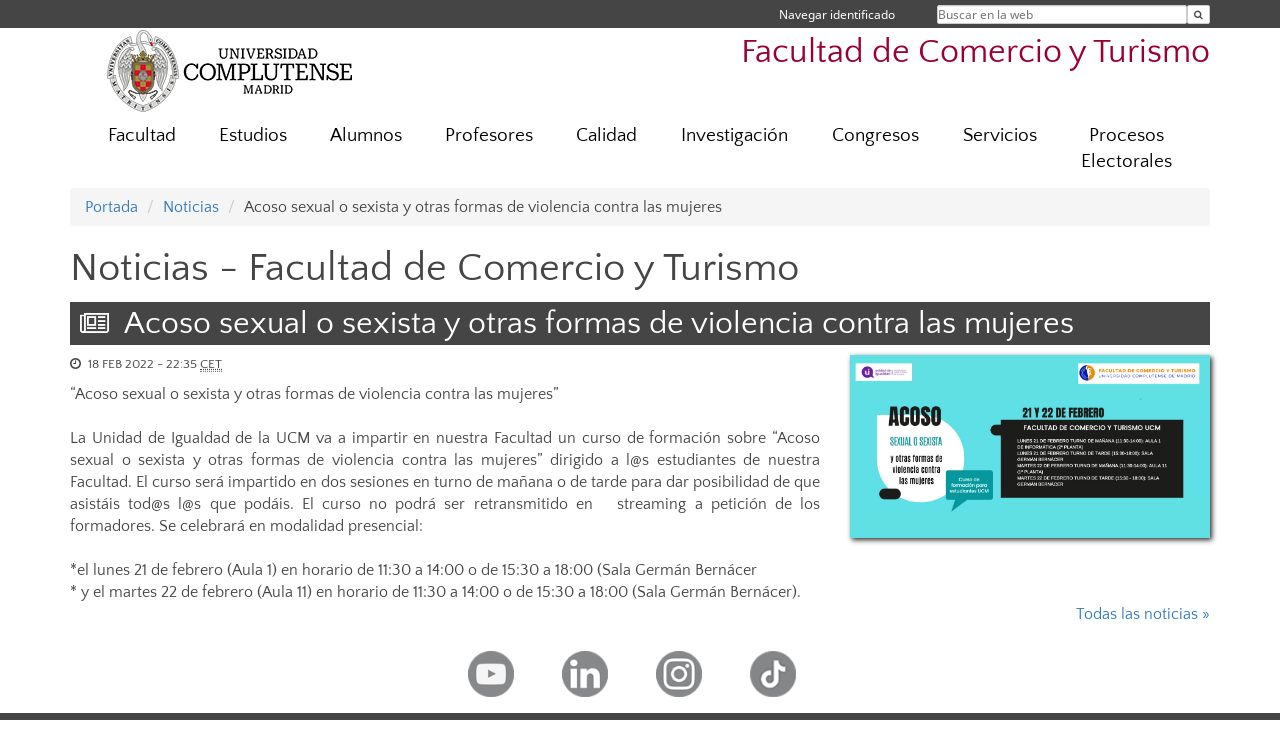

--- FILE ---
content_type: text/html; charset=UTF-8
request_url: https://comercioyturismo.ucm.es/noticias/acoso-sexual-o-sexista-y-otras-formas-de-violencia-contra-las-mujeres
body_size: 4593
content:
<!DOCTYPE html>
<html lang="es">
<head>
	<meta charset="UTF-8" />
	<meta http-equiv="X-UA-Compatible" content="IE=edge">
    <meta name="viewport" content="width=device-width, initial-scale=1">
	<title>Facultad de Comercio y Turismo</title>
	
	<meta name="description" content="La Universidad Complutense de Madrid es una institución de larga trayectoria y amplio reconocimiento social que aspira a situarse entre las primeras universidades de Europa y a consolidarse como centro de referencia para el continente latinoamericano" />
	<meta name="keywords" content="Universidad Complutense de Madrid, Complutense, UCM, Educación, Innovación, Universidad de excelencia, Formación, Grado, Máster, Doctorado, Postgrado" />
	<link rel="apple-touch-icon" sizes = "192x192" href="/themes/ucm16/media/img/favicon-192.png" />
	<link rel="shortcut icon" href="/themes/ucm16/media/img/logoucm.ico" />
	<link rel="icon" href="/themes/ucm16/media/img/logoucm.ico" />
	<link type="text/css" media="screen" rel="stylesheet" href="/themes/ucm16/css/bootstrap.css" />
	<link type="text/css" media="all" rel="stylesheet" href="/themes/ucm16/css/font-awesome.min.css" />
	<link type="text/css" media="screen" rel="stylesheet" href="/themes/ucm16/css/ucm-theme.css" />
	<link type="text/css" media="screen" rel="stylesheet" href="/themes/ucm16/css/ucm.css" />
	<link type="text/css" media="screen" rel="stylesheet" href="/themes/ucm16/css/ucm-wg.css" />
	<link type="text/css" media="print" rel="stylesheet" href="/themes/ucm16/css/print.css" />
	<link type='text/css' rel='stylesheet' href='/themes/ucm16/css/swipebox.css' /><link type='text/css' rel='stylesheet' href='/themes/ucm16/css/app_noticias.css' />	
</head>
<body>
	<header>
		<div id="barra">
			<div class="container">
								
				<ul class="ul-menu">
					<li>
				        <div id="buscador">
				            <form action="https://comercioyturismo.ucm.es/buscador" method="get" class="posicion_buscar form-inline" id="formbuscador">
								<label for="search" class="search_label">Buscar en la web</label>
								<input type="search" id="search" name="search" placeholder="Buscar en la web" required />
								<input type="hidden" name="csrf" value="1e5c4b7bc5ef092f594d9f9ff392eead4134ac93f7ae4873b55d5f88a49594a5">
								<button type="submit" class="botonbusca" id="btsearch" title="Buscar en la web" aria-label="Buscar en la web"><span class="fa fa-search" aria-hidden="true" title="Buscar en la web"></span></button>
							</form>
								<button class="botoncerrar" id="cerrar_buscador" aria-label="Cerrar buscador"><span class="fa fa-times" aria-hidden="true" title="Cerrar buscador"></span></button>
					    </div>
					</li>
					<li>	
						<nav class="navbar" role="navigation" id="menusuperior">
							<div class="navbar-header">
								<button type="button" class="navbar-toggle" data-toggle="collapse" data-target=".navbar-sup-collapse" id="collapse-personal">
									<span class="sr-only">Desplegar navegación</span>
									<span class="fa fa-user fa-2x"></span>
					            </button>
							</div>
							<div id="contenido-menusuperior" class="collapse navbar-collapse navbar-sup-collapse">
								<ul class="nav navbar-nav" >
									
					<li class="iniciasesion"><a href="/login_sso/" title="Navegar identificado">Navegar identificado</a></li>																		
								</ul>
							</div>
						</nav>				
					</li>
					<li>
						<ul id="lg_items">
							
										</ul>
					</li>
				</ul>
			</div>
		</div>
		
		<div class="container" id="cabecera">
			<div class="row">
				<div class="col-lg-5 col-sm-5 col-xs-12" id="logo">
					<a href="https://www.ucm.es/" title="Universidad Complutense de Madrid">
						<img src="/themes/ucm16/media/img/logo.png" alt="ucm" title="Universidad Complutense de Madrid" />
					</a>
				</div>
				<div class="col-lg-7 col-sm-7 col-xs-12" id="titulo_website">
					<h1 class="web_title" style="font-size: 2.1em;"><a href="https://comercioyturismo.ucm.es/" title="Portada - Facultad de Comercio y Turismo">Facultad de Comercio y Turismo</a></h1>					
				</div>
			</div>
		</div>
			</header>
	
	<nav class="container navbar navbar-default" role="navigation" id="menu">
		<div class="navbar-header">
			<button type="button" class="navbar-toggle" data-toggle="collapse" data-target=".navbar-ex1-collapse" id="botonmenu">
				<span class="sr-only">Desplegar navegación</span>
				<span class="fa fa-bars"></span>
			</button>
		</div>
 
		<div class="collapse navbar-collapse navbar-ex1-collapse">
			
			<ul class="nav nav-justified" id="contenidomenu">
				<li class="dropdown resalte lead">
					<a title="Facultad" href="/facultad" class="dropdown-toggle">Facultad</a>
				</li>
				<li class="dropdown resalte lead">
					<a title="Estudios" href="/estudiar" class="dropdown-toggle">Estudios</a>
				</li>
				<li class="dropdown resalte lead">
					<a title="Alumnos" href="/alumnos" class="dropdown-toggle">Alumnos</a>
				</li>
				<li class="dropdown resalte lead">
					<a title="Profesores" href="/profesores" class="dropdown-toggle">Profesores</a>
				</li>
				<li class="dropdown resalte lead">
					<a title="Calidad" href="/calidad" class="dropdown-toggle">Calidad</a>
				</li>
				<li class="dropdown resalte lead">
					<a title="Investigación" href="/investigacion" class="dropdown-toggle">Investigación</a>
				</li>
				<li class="dropdown resalte lead">
					<a title="Congresos" href="/congresos" class="dropdown-toggle">Congresos</a>
				</li>
				<li class="dropdown resalte lead">
					<a title="Servicios" href="/asistencia" class="dropdown-toggle">Servicios</a>
				</li>
				<li class="dropdown resalte lead">
					<a title="Procesos Electorales" href="/procesos-electorales" class="dropdown-toggle">Procesos Electorales</a>
				</li>
			</ul>			
		</div>
	</nav>
	
	<main class="container">
		<ol class="breadcrumb">
			<li><a href="https://comercioyturismo.ucm.es/" title="Portada">Portada</a></li>
			<li><a href="https://comercioyturismo.ucm.es/noticias/" title="Noticias">Noticias</a></li>
			<li>Acoso sexual o sexista y otras formas de violencia contra las mujeres</li>
		</ol>
		<h1>Noticias - Facultad de Comercio y Turismo</h1>
			<article>
				<header>
					<h1><i class="fa fa-newspaper-o hidden-xs" aria-hidden="true"></i> Acoso sexual o sexista y otras formas de violencia contra las mujeres</h1>
				</header>
				<div class="row">
					<div class="col-sm-8 col-xs-12">
				<section class="new_texto">
					<p class="date"><i class="fa fa-clock-o" aria-hidden="true"></i> 18 FEB 2022 - 22:35 <abbr title="Central European Time">CET</abbr></p><div class="gmail_default">
<div class="gmail_default">&ldquo;Acoso sexual o sexista y otras formas de violencia contra las mujeres&rdquo;&nbsp;</div>
</div>
<div class="gmail_default">&nbsp;</div>
<div class="gmail_default">La Unidad de Igualdad de la UCM va a impartir en nuestra Facultad un curso de formaci&oacute;n sobre &ldquo;Acoso sexual o sexista y otras formas de violencia contra las mujeres&rdquo; dirigido a l@s estudiantes de nuestra Facultad. El curso ser&aacute; impartido en dos sesiones en turno de ma&ntilde;ana o de tarde para dar posibilidad de que asist&aacute;is tod@s l@s que pod&aacute;is. El curso no podr&aacute; ser retransmitido en &nbsp;&nbsp;streaming a petici&oacute;n de los formadores. Se celebrar&aacute; en modalidad presencial:</div>
<div class="gmail_default">&nbsp;<br />*el lunes 21 de febrero (Aula 1) en horario de 11:30 a 14:00 o de 15:30 a 18:00 (Sala Germ&aacute;n Bern&aacute;cer&nbsp;</div>
<div class="gmail_default">* y el martes 22 de febrero (Aula 11) en horario de 11:30 a 14:00 o de 15:30 a 18:00 (Sala Germ&aacute;n Bern&aacute;cer).</div>
				</section>
					</div>
					<div class="col-sm-4 col-xs-12">
					<figure>
						<a href="/data/cont/media/portada/noticias/31-2022-02-18-Febr 2022.png" rel="gallery1" class="swipebox" title="Acoso sexual o sexista y otras formas de violencia contra las mujeres - 1"><img src="/data/cont/media/portada/noticias/31-2022-02-18-Febr 2022.png" alt="Acoso sexual o sexista y otras formas de violencia contra las mujeres - 1" class="img-responsive sombra" /></a>
					</figure>
					</div>
				</div><p class="new_back"><a href="https://comercioyturismo.ucm.es/noticias/">Todas las noticias &#187;</a></p>
			</article>	</main>	
	
	<nav class="container text-center">
		<ul class="redes">
			<li><a id="link_yb" href="https://www.youtube.com/channel/UCtUYgcS1YSk3bapneADYrAg" class="redsocial" target="_blank"><img alt="youtube" src="/themes/ucm16/media/img/youtube.png" /></a></li>
			<li><a id="link_lnk" href="https://www.linkedin.com/company/facultad-de-comercio-y-turismo-universidad-complutense-de-madrid" class="redsocial" target="_blank"><img alt="linkedin" src="/themes/ucm16/media/img/linkedin.png" /></a></li>
			<li><a id="link_in" href="https://www.instagram.com/fcyt_ucm/" class="redsocial" target="_blank"><img alt="instagram" src="/themes/ucm16/media/img/instagram.png" /></a></li>
			<li><a id="link_tiktok" href="https://www.tiktok.com/@facultadcomercioyturismo" class="redsocial" target="_blank"><img alt="TikTok" src="/themes/ucm16/media/img/tiktok.png" /></a></li>
		</ul>
	</nav>	
	<footer id="pie">
		<div class="container">
			<div class="row">
				<div class="col-sm-4 col-xs-12">
					<nav id="pie_1">
						<ul>
						<li><a href="https://sede.ucm.es/ " title="Sede Electrónica">Sede Electrónica</a></li>
						</ul>
					</nav>
				</div>
				<div class="col-sm-4 col-xs-12">
					<nav id="pie_2">
						<ul>
						<li><a href="https://www.ucm.es/fundacion" title="Fundación General">Fundación General</a></li>
						<li><a href="https://www.ucm.es/ucm-en-linea" title="Servicios UCM en línea">Servicios UCM en línea</a></li>
						</ul>
					</nav>
				</div>
				<div class="col-sm-4 col-xs-12">
					<nav id="pie_3">
						<ul>
						<li id="1365"><a href="https://comercioyturismo.ucm.es/sugerencia-y-quejas" title="Sugerencias y Quejas">Sugerencias y Quejas</a></li>
						</ul>
					</nav>
				</div>
			</div>
			<div class="row">
				<div class="col-sm-4 col-xs-12 cei">
					<a href="https://www.ucm.es/hrs4r" target="_blank" title="UCM - HR Excellence in Research"><img src="/themes/ucm16/media/img/hr.jpg" alt="HR Excellence in Research" /></a>
				</div>
				<div class="col-sm-4 col-xs-12 cei">
					<a href="http://www.campusmoncloa.es/" target="_blank" title="CAMPUS DE EXCELENCIA INTERNACIONAL"><img src="/themes/ucm16/media/img/cei.jpg" alt="CAMPUS DE EXCELENCIA INTERNACIONAL" /></a>
				</div>
				<div class="col-sm-4 col-xs-12 cei">
					<a href="https://una-europa.ucm.es/" target="_blank" title="UNA - University Alliance Europe"><img src="/themes/ucm16/media/img/una.jpg" alt="UNA - University Alliance Europe" /></a>
				</div>
			</div>
		</div>
		<div class="container">
			<div class="row" id="pie_contacto">
				<div class="col-sm-3 col-xs-12">&copy; Universidad Complutense Madrid</div>
				<div class="col-sm-3 col-xs-12"><a href="/contacto" title="Localización y contacto">Localización y contacto</a></div>
				<div class="col-sm-2 col-xs-12"><a href="https://www.ucm.es/aviso-legal" title="Aviso Legal">Aviso Legal</a></div>
				<div class="col-sm-3 col-xs-12"><a href="https://www.ucm.es/dpd" title="Protección de datos">Protección de datos</a></div>
				<div class="col-sm-1 col-xs-12"><a href="https://comercioyturismo.ucm.es/rss/rss.php?weid=31" title="RSS">RSS</a></div>
			</div>
		</div>		
	</footer>
			
	<script type="text/javascript" src="/themes/ucm16/js/jquery.min.js"></script>
	<script type="text/javascript" src="/themes/ucm16/js/bootstrap.js"></script>
	<script type="text/javascript" src="/themes/ucm16/js/ucm.js"></script>
	<script type='text/javascript' src='/system/libs/js/jquery.swipebox.js'></script>
	<script type='text/javascript' src='/system/libs/js/jquery.swipebox_include.js'></script>			<!-- Google tag (gtag.js) -->
            <script type="didomi/javascript" data-vendor="c:universida-Qi3ayHq8" async src='https://www.googletagmanager.com/gtag/js?id=G-6XY0QFTRLR'></script>
            <script type="didomi/javascript" data-vendor="c:universida-Qi3ayHq8">
                window.dataLayer = window.dataLayer || [];
                function gtag(){dataLayer.push(arguments);}
                gtag('js', new Date());
                gtag('config', 'G-6XY0QFTRLR');
                gtag('config', 'G-65GWBF2XN6');
				gtag('config', 'G-PN6W1G6E68');
			</script>
</body>
</html>
